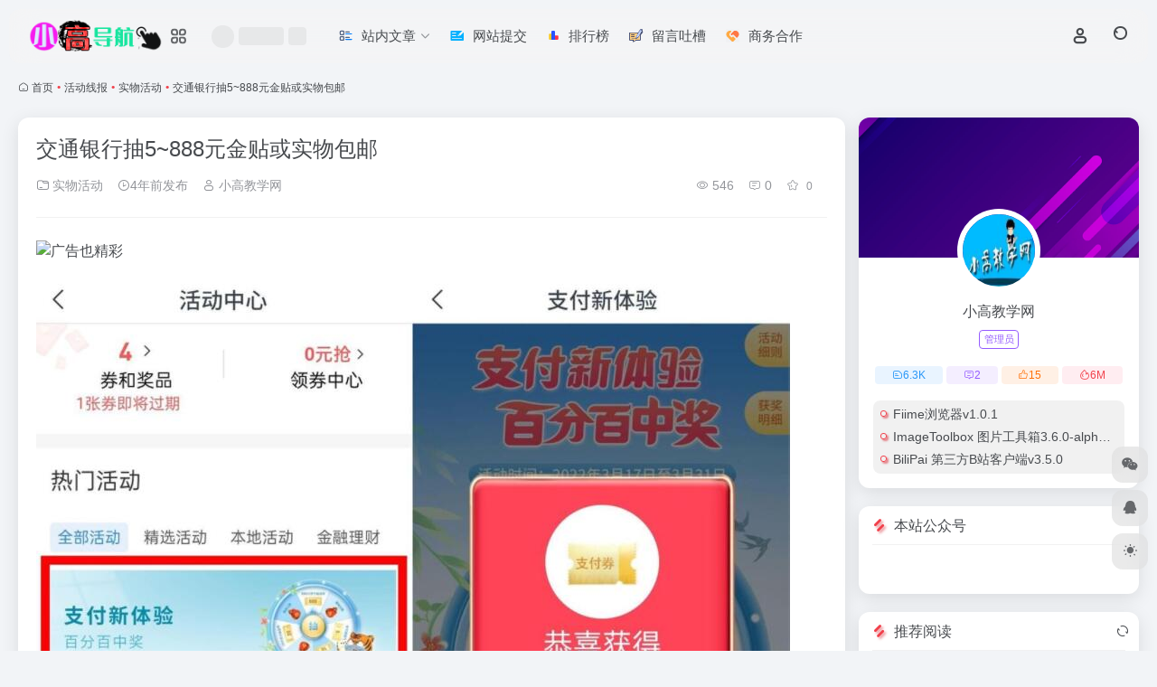

--- FILE ---
content_type: text/html; charset=UTF-8
request_url: https://www.dhw22.com/4447.html
body_size: 13977
content:
<!DOCTYPE html>
<html lang="zh-Hans" class="">
<head> 
<meta charset="UTF-8">
<meta name="renderer" content="webkit">
<meta name="force-rendering" content="webkit">
<meta http-equiv="X-UA-Compatible" content="IE=edge, chrome=1">
<meta name="viewport" content="width=device-width, initial-scale=1.0, user-scalable=0, minimum-scale=1.0, maximum-scale=0.0, viewport-fit=cover">
<title>交通银行抽5~888元金贴或实物包邮 - 小高导航网</title>
<meta name="theme-color" content="#f9f9f9" />
<meta name="keywords" content="交通银行,元金贴,包邮,实物,实物活动,小高导航网" />
<meta name="description" content="1、微信APP-我的-服务-钱包-零钱通-&gt;使用交行卡转入0.01元-&gt;交通银行APP 2、首页-&gt;活动中心-&gt;支付新体验-&gt;直接抽奖-&gt;抽到实物直接填写地址 3、抽到金贴后使用交通银行APP-&gt;扫自己的微信收款码-&gt;支付10元会显示立减-&gt;秒到" />
<meta property="og:type" content="article">
<meta property="og:url" content="https://www.dhw22.com/4447.html"/> 
<meta property="og:title" content="交通银行抽5~888元金贴或实物包邮 - 小高导航网">
<meta property="og:description" content="1、微信APP-我的-服务-钱包-零钱通-&gt;使用交行卡转入0.01元-&gt;交通银行APP 2、首页-&gt;活动中心-&gt;支付新体验-&gt;直接抽奖-&gt;抽到实物直接填写地址 3、抽到金贴后使用交通银行APP-&gt;扫自己的微信收款码-&gt;支付10元会显示立减-&gt;秒到">
<meta property="og:image" content="https://img.xx8g.com/uploadfile/20220327131221.jpg">
<meta property="og:site_name" content="小高导航网">
<link rel="shortcut icon" href="https://www.dhw22.com/wp-content/uploads/2022/01/Favicon.png">
<link rel="apple-touch-icon" href="https://www.dhw22.com/wp-content/uploads/2022/01/Favicon.png">
<!--[if IE]><script src="https://www.dhw22.com/wp-content/themes/onenav/assets/js/html5.min.js"></script><![endif]-->
<link rel='stylesheet' id='wbs-style-dlipp-css'  href='https://www.dhw22.com/wp-content/plugins/download-info-page/assets/wbp_dlipp.css?v=1.3.8' type='text/css' media='all' /><meta name='robots' content='max-image-preview:large' />
	<style>img:is([sizes="auto" i], [sizes^="auto," i]) { contain-intrinsic-size: 3000px 1500px }</style>
	<style id='classic-theme-styles-inline-css' type='text/css'>
/*! This file is auto-generated */
.wp-block-button__link{color:#fff;background-color:#32373c;border-radius:9999px;box-shadow:none;text-decoration:none;padding:calc(.667em + 2px) calc(1.333em + 2px);font-size:1.125em}.wp-block-file__button{background:#32373c;color:#fff;text-decoration:none}
</style>
<link rel='stylesheet' id='bootstrap-css' href='https://www.dhw22.com/wp-content/themes/onenav/assets/css/bootstrap.min.css?ver=5.56' type='text/css' media='all' />
<link rel='stylesheet' id='swiper-css' href='https://www.dhw22.com/wp-content/themes/onenav/assets/css/swiper-bundle.min.css?ver=5.56' type='text/css' media='all' />
<link rel='stylesheet' id='lightbox-css' href='https://www.dhw22.com/wp-content/themes/onenav/assets/css/jquery.fancybox.min.css?ver=5.56' type='text/css' media='all' />
<link rel='stylesheet' id='iconfont-css' href='https://www.dhw22.com/wp-content/themes/onenav/assets/css/iconfont.css?ver=5.56' type='text/css' media='all' />
<link rel='stylesheet' id='iconfont-io-0-css' href='//at.alicdn.com/t/c/font_3075877_s31b10imag.css' type='text/css' media='all' />
<link rel='stylesheet' id='main-css' href='https://www.dhw22.com/wp-content/themes/onenav/assets/css/main.min.css?ver=5.56' type='text/css' media='all' />
<link rel='stylesheet' id='wbui-css-css' href='https://www.dhw22.com/wp-content/plugins/download-info-page/assets/wbui/assets/wbui.css?ver=1.3.8' type='text/css' media='all' />
<script type="text/javascript" src="https://www.dhw22.com/wp-content/themes/onenav/assets/js/jquery.min.js?ver=5.56" id="jquery-js"></script>
<link rel="canonical" href="https://www.dhw22.com/4447.html" />
<style>:root{--main-aside-basis-width:220px;--home-max-width:1600px;--main-radius:12px;--main-max-width:1260px;}</style><script>
(function(){
var el = document.createElement("script");
el.src = "https://lf1-cdn-tos.bytegoofy.com/goofy/ttzz/push.js?7504441f3355dc820420630ebe0fd70fc2c02306489c79ea135cbc77b808152d3d72cd14f8a76432df3935ab77ec54f830517b3cb210f7fd334f50ccb772134a";
el.id = "ttzz";
var s = document.getElementsByTagName("script")[0];
s.parentNode.insertBefore(el, s);
})(window)
</script>
<script>
(function(){
var src = "https://s.ssl.qhres2.com/ssl/ab77b6ea7f3fbf79.js";
document.write('<script src="' + src + '" id="sozz"><\/script>');
})();
</script><script>(function(a,b){a.ioLetterAvatar=function(d,l,j){d=d||"";l=l||60;var h="#1abc9c #2ecc71 #3498db #9b59b6 #3fe95e #16a085 #27ae60 #2980b9 #8e44ad #fc3e50 #f1c40f #e67e22 #e74c3c #00bcd4 #95aa36 #f39c12 #d35400 #c0392b #b2df1e #7ffc8d".split(" "),f,c,k,g,e,i,t,m;f=String(d).toUpperCase();f=f?f.charAt(0):"?";if(a.devicePixelRatio){l=(l*a.devicePixelRatio)}c=parseInt((((f=="?"?72:f.charCodeAt(0))-64)*12345).toString().slice(0,5));k=c%(h.length-1);t=(c+1)%(h.length-1);m=(c-1)%(h.length-1);g=b.createElement("canvas");g.width=l;g.height=l;e=g.getContext("2d");e.fillStyle=j?j:h[k];e.fillRect(0,0,g.width,g.height); e.arc((c*180)%l,(c*150)%l, (c/120)%l ,0 ,360 );e.fillStyle=h[t];e.globalAlpha = .6;e.fill();e.save();e.beginPath();e.fillStyle=h[m];e.globalAlpha = .4;e.arc((c*20)%l,(c*50)%l, ((99999-c)/80)%l,0 ,360 );e.fill();e.font=Math.round(g.width/2)+"px 'Microsoft Yahei'";e.textAlign="center";e.fillStyle="#fff";e.globalAlpha = 1;e.fillText(f,l/2,l/1.5);i=g.toDataURL();g=null;return i}})(window,document);</script></head> 
<body class="post-template-default single single-post postid-4447 single-format-standard container-body sidebar_right post">
<header class="main-header header-fixed"><div class="header-nav blur-bg"><nav class="switch-container container-header nav-top header-center d-flex align-items-center h-100 container"><div class="navbar-logo d-flex mr-4"><a href="https://www.dhw22.com" class="logo-expanded"><img src="https://www.dhw22.com/wp-content/uploads/2021/12/ywdh-logo-1.png" height="36" switch-src="https://www.dhw22.com/wp-content/uploads/2021/12/ywdh-logo-1.png" is-dark="false" alt="小高导航网"></a><div class="more-menu-logo"><div class="more-menu-list"><i></i><i></i><i></i><i></i></div><div class="sub-menu"><a class="menu-item" href="https://www.dhw22.com/blog" target="_blank"><span class="tips-box tips-icon vc-j-blue"><i class="iconfont icon-publish"></i></span><span class="line1 text-center w-100">博客</span></a></div></div></div><div class="header-weather d-none d-md-block mr-4"><div id="io_weather_widget" class="io-weather-widget" data-locale="zh-chs"><div class="header-weather-p"><span></span><span></span><span></span></div></div></div><div class="navbar-header-menu"><ul class="nav navbar-header d-none d-md-flex mr-3"><li id="menu-item-41" class="menu-item menu-item-type-post_type menu-item-object-page menu-item-has-children menu-item-41"><a href="https://www.dhw22.com/blog"><i class="io io-wenzhangliebiao icon-fw icon-lg mr-2"></i><span>站内文章</span><i class="iconfont icon-arrow-b"></i></a>
<ul class="sub-menu">
	<li id="menu-item-3155" class="menu-item menu-item-type-taxonomy menu-item-object-category menu-item-has-children menu-item-3155"><a href="https://www.dhw22.com/zdyk"><span>值得一看</span><i class="iconfont icon-arrow-b"></i></a>
	<ul class="sub-menu">
		<li id="menu-item-3156" class="menu-item menu-item-type-taxonomy menu-item-object-category menu-item-3156"><a href="https://www.dhw22.com/zdyk/fenx">其他分享</a></li>
		<li id="menu-item-3157" class="menu-item menu-item-type-taxonomy menu-item-object-category menu-item-3157"><a href="https://www.dhw22.com/zdyk/prjc">剪辑资源</a></li>
		<li id="menu-item-3158" class="menu-item menu-item-type-taxonomy menu-item-object-category menu-item-3158"><a href="https://www.dhw22.com/zdyk/bizhi">壁纸资源</a></li>
		<li id="menu-item-3159" class="menu-item menu-item-type-taxonomy menu-item-object-category menu-item-3159"><a href="https://www.dhw22.com/zdyk/lzi">找点乐子</a></li>
		<li id="menu-item-3160" class="menu-item menu-item-type-taxonomy menu-item-object-category menu-item-3160"><a href="https://www.dhw22.com/zdyk/rmzx">热门资讯</a></li>
		<li id="menu-item-3161" class="menu-item menu-item-type-taxonomy menu-item-object-category menu-item-3161"><a href="https://www.dhw22.com/zdyk/cj">脚本插件</a></li>
		<li id="menu-item-3162" class="menu-item menu-item-type-taxonomy menu-item-object-category menu-item-3162"><a href="https://www.dhw22.com/zdyk/sjzy">设计资源</a></li>
		<li id="menu-item-3163" class="menu-item menu-item-type-taxonomy menu-item-object-category menu-item-3163"><a href="https://www.dhw22.com/zdyk/yyfx">音乐分享</a></li>
	</ul>
</li>
	<li id="menu-item-3164" class="menu-item menu-item-type-taxonomy menu-item-object-category menu-item-has-children menu-item-3164"><a href="https://www.dhw22.com/sygj"><span>实用工具</span><i class="iconfont icon-arrow-b"></i></a>
	<ul class="sub-menu">
		<li id="menu-item-3165" class="menu-item menu-item-type-taxonomy menu-item-object-category menu-item-3165"><a href="https://www.dhw22.com/sygj/ios">IOS</a></li>
		<li id="menu-item-3166" class="menu-item menu-item-type-taxonomy menu-item-object-category menu-item-3166"><a href="https://www.dhw22.com/sygj/scxz">上传下载</a></li>
		<li id="menu-item-3167" class="menu-item menu-item-type-taxonomy menu-item-object-category menu-item-3167"><a href="https://www.dhw22.com/sygj/xyyy">休闲娱乐</a></li>
		<li id="menu-item-3168" class="menu-item menu-item-type-taxonomy menu-item-object-category menu-item-3168"><a href="https://www.dhw22.com/sygj/qtrja">其它软件</a></li>
		<li id="menu-item-3169" class="menu-item menu-item-type-taxonomy menu-item-object-category menu-item-3169"><a href="https://www.dhw22.com/sygj/bgxx">办公学习</a></li>
		<li id="menu-item-3170" class="menu-item menu-item-type-taxonomy menu-item-object-category menu-item-3170"><a href="https://www.dhw22.com/sygj/sjrj">安卓软件</a></li>
		<li id="menu-item-3171" class="menu-item menu-item-type-taxonomy menu-item-object-category menu-item-3171"><a href="https://www.dhw22.com/sygj/qqwx">扣扣威信</a></li>
		<li id="menu-item-3172" class="menu-item menu-item-type-taxonomy menu-item-object-category menu-item-3172"><a href="https://www.dhw22.com/sygj/yxgj">游戏工具</a></li>
		<li id="menu-item-3173" class="menu-item menu-item-type-taxonomy menu-item-object-category menu-item-3173"><a href="https://www.dhw22.com/sygj/xtxz">系统相关</a></li>
		<li id="menu-item-3174" class="menu-item menu-item-type-taxonomy menu-item-object-category menu-item-3174"><a href="https://www.dhw22.com/sygj/rj">绿色软件</a></li>
	</ul>
</li>
	<li id="menu-item-3175" class="menu-item menu-item-type-taxonomy menu-item-object-category menu-item-has-children menu-item-3175"><a href="https://www.dhw22.com/xiaogao"><span>技术教程</span><i class="iconfont icon-arrow-b"></i></a>
	<ul class="sub-menu">
		<li id="menu-item-3176" class="menu-item menu-item-type-taxonomy menu-item-object-category menu-item-3176"><a href="https://www.dhw22.com/xiaogao/ymkj">域名空间</a></li>
		<li id="menu-item-3177" class="menu-item menu-item-type-taxonomy menu-item-object-category menu-item-3177"><a href="https://www.dhw22.com/xiaogao/jiqiao">技巧分享</a></li>
		<li id="menu-item-3178" class="menu-item menu-item-type-taxonomy menu-item-object-category menu-item-3178"><a href="https://www.dhw22.com/xiaogao/xsjz">新手建站</a></li>
		<li id="menu-item-3179" class="menu-item menu-item-type-taxonomy menu-item-object-category menu-item-3179"><a href="https://www.dhw22.com/xiaogao/yxjq">游戏技巧</a></li>
	</ul>
</li>
	<li id="menu-item-3181" class="menu-item menu-item-type-taxonomy menu-item-object-category current-post-ancestor menu-item-has-children menu-item-3181"><a href="https://www.dhw22.com/hdxb"><span>活动线报</span><i class="iconfont icon-arrow-b"></i></a>
	<ul class="sub-menu">
		<li id="menu-item-3182" class="menu-item menu-item-type-taxonomy menu-item-object-category menu-item-3182"><a href="https://www.dhw22.com/hdxb/hyyd">会员活动</a></li>
		<li id="menu-item-3183" class="menu-item menu-item-type-taxonomy menu-item-object-category menu-item-3183"><a href="https://www.dhw22.com/hdxb/qthg">其他活动</a></li>
		<li id="menu-item-3184" class="menu-item menu-item-type-taxonomy menu-item-object-category current-post-ancestor current-menu-parent current-post-parent menu-item-3184"><a href="https://www.dhw22.com/hdxb/shwh">实物活动</a></li>
		<li id="menu-item-3185" class="menu-item menu-item-type-taxonomy menu-item-object-category menu-item-3185"><a href="https://www.dhw22.com/hdxb/yxhd">游戏活动</a></li>
		<li id="menu-item-3186" class="menu-item menu-item-type-taxonomy menu-item-object-category menu-item-3186"><a href="https://www.dhw22.com/hdxb/hbhd">红包活动</a></li>
		<li id="menu-item-3187" class="menu-item menu-item-type-taxonomy menu-item-object-category menu-item-3187"><a href="https://www.dhw22.com/hdxb/hfll">话费流量</a></li>
	</ul>
</li>
	<li id="menu-item-3188" class="menu-item menu-item-type-taxonomy menu-item-object-category menu-item-has-children menu-item-3188"><a href="https://www.dhw22.com/ymfx"><span>源码分享</span><i class="iconfont icon-arrow-b"></i></a>
	<ul class="sub-menu">
		<li id="menu-item-3189" class="menu-item menu-item-type-taxonomy menu-item-object-category menu-item-3189"><a href="https://www.dhw22.com/ymfx/psd">其他PS源码</a></li>
		<li id="menu-item-3190" class="menu-item menu-item-type-taxonomy menu-item-object-category menu-item-3190"><a href="https://www.dhw22.com/ymfx/qtyma">其他源码</a></li>
		<li id="menu-item-3191" class="menu-item menu-item-type-taxonomy menu-item-object-category menu-item-3191"><a href="https://www.dhw22.com/ymfx/txpsd">头像源码</a></li>
		<li id="menu-item-3192" class="menu-item menu-item-type-taxonomy menu-item-object-category menu-item-3192"><a href="https://www.dhw22.com/ymfx/xcxym">小程序源码</a></li>
		<li id="menu-item-3193" class="menu-item menu-item-type-taxonomy menu-item-object-category menu-item-3193"><a href="https://www.dhw22.com/ymfx/mob">模板插件</a></li>
		<li id="menu-item-3194" class="menu-item menu-item-type-taxonomy menu-item-object-category menu-item-3194"><a href="https://www.dhw22.com/ymfx/wzym">网站源码</a></li>
		<li id="menu-item-3592" class="menu-item menu-item-type-taxonomy menu-item-object-category menu-item-3592"><a href="https://www.dhw22.com/ymfx/jsdm">JS代码</a></li>
		<li id="menu-item-3697" class="menu-item menu-item-type-taxonomy menu-item-object-category menu-item-3697"><a href="https://www.dhw22.com/ymfx/qqbq">QQ表情包</a></li>
		<li id="menu-item-3716" class="menu-item menu-item-type-taxonomy menu-item-object-category menu-item-3716"><a href="https://www.dhw22.com/ymfx/hshy">会声会影模板</a></li>
	</ul>
</li>
	<li id="menu-item-3180" class="menu-item menu-item-type-taxonomy menu-item-object-category menu-item-3180"><a href="https://www.dhw22.com/12580sky">小高教学网</a></li>
	<li id="menu-item-847" class="menu-item menu-item-type-post_type menu-item-object-bulletin menu-item-847"><a href="https://www.dhw22.com/bulletin/68.html">关于本站</a></li>
	<li id="menu-item-842" class="menu-item menu-item-type-post_type menu-item-object-bulletin menu-item-842"><a href="https://www.dhw22.com/bulletin/382.html">使用说明</a></li>
</ul>
</li>
<li id="menu-item-20" class="menu-item menu-item-type-post_type menu-item-object-page menu-item-20"><a href="https://www.dhw22.com/tijiao"><i class="io io-shenqing icon-fw icon-lg mr-2"></i><span>网站提交</span></a></li>
<li id="menu-item-19" class="menu-item menu-item-type-post_type menu-item-object-page menu-item-19"><a href="https://www.dhw22.com/rank-html"><i class="io io-paihangbang icon-fw icon-lg mr-2"></i><span>排行榜</span></a></li>
<li id="menu-item-843" class="menu-item menu-item-type-post_type menu-item-object-page menu-item-843"><a href="https://www.dhw22.com/liuyanban"><i class="io io-liuyanmoban icon-fw icon-lg mr-2"></i><span>留言吐槽</span></a></li>
<li id="menu-item-13830" class="menu-item menu-item-type-post_type menu-item-object-bulletin menu-item-13830"><a href="https://www.dhw22.com/bulletin/723.html"><i class="io io-hezuo icon-fw icon-lg mr-2"></i><span>商务合作</span></a></li>
<li class="menu-item io-menu-fold hide"><a href="javascript:void(0);"><i class="iconfont icon-dian"></i></a><ul class="sub-menu"></ul></li></ul></div><div class="flex-fill"></div><ul class="nav header-tools position-relative"><li class="nav-item mr-2 d-none d-xxl-block"><div class="text-sm line1"><script src="//v1.hitokoto.cn/?encode=js&select=%23hitokoto" defer></script>
<span id="hitokoto"></span></div></li><li class="header-icon-btn nav-login d-none d-md-block"><a href="https://www.dhw22.com/login/?redirect_to=https://www.dhw22.com/4447.html"><i class="iconfont icon-user icon-lg"></i></a><ul class="sub-menu mt-5"><div class="menu-user-box "><div class="nav-user-box br-lg mt-n5 fx-bg fx-shadow px-3 py-2" js-href="https://www.dhw22.com/login/?redirect_to=https://www.dhw22.com/4447.html"><div class="user-info d-flex align-items-center position-relative"><div class="avatar-img"><img src="https://www.dhw22.com/wp-content/themes/onenav/assets/images/gravatar.jpg" class="avatar avatar-96 photo" height="96" width="96"></div><div class="user-right flex-fill overflow-hidden ml-2"><b>未登录</b><div class="text-xs line1">登录后即可体验更多功能</div></div></div></div><div class="text-center user-btn"><div class="d-flex justify-content-around mt-2"><button js-href="https://www.dhw22.com/login/?redirect_to=https://www.dhw22.com/4447.html" class="btn menu-user-btn text-xs flex-fill  vc-l-blue" target="_blank" rel="nofollow"><i class="iconfont icon-user"></i><span class="white-nowrap">登录</span></button><button js-href="https://www.dhw22.com/login/?action=register" class="btn menu-user-btn text-xs flex-fill  vc-l-green" target="_blank" rel="nofollow"><i class="iconfont icon-register"></i><span class="white-nowrap">注册</span></button><button js-href="https://www.dhw22.com/login/?action=lostpassword&#038;redirect_to=https://www.dhw22.com/wp-login.php?action=lostpassword&#038;redirect_to=https%3A%2F%2Fwww.dhw22.com%2F4447.html" class="btn menu-user-btn text-xs flex-fill  vc-l-yellow" target="_blank" rel="nofollow"><i class="iconfont icon-password"></i><span class="white-nowrap">找回密码</span></button></div></div></div></ul></li><li class="header-icon-btn nav-search"><a href="javascript:" class="search-ico-btn nav-search-icon" data-toggle-div data-target="#search-modal" data-z-index="101"><i class="search-bar"></i></a></li></ul><div class="d-block d-md-none menu-btn" data-toggle-div data-target=".mobile-nav" data-class="is-mobile" aria-expanded="false"><span class="menu-bar"></span><span class="menu-bar"></span><span class="menu-bar"></span></div></nav></div></header><div class="mobile-header"><nav class="mobile-nav"><ul class="menu-nav mb-4"></ul><div class="menu-user-box mb-4"><div class="nav-user-box br-lg mt-n5 fx-bg fx-shadow px-3 py-2" js-href="https://www.dhw22.com/login/?redirect_to=https://www.dhw22.com/4447.html"><div class="user-info d-flex align-items-center position-relative"><div class="avatar-img"><img src="https://www.dhw22.com/wp-content/themes/onenav/assets/images/gravatar.jpg" class="avatar avatar-96 photo" height="96" width="96"></div><div class="user-right flex-fill overflow-hidden ml-2"><b>未登录</b><div class="text-xs line1">登录后即可体验更多功能</div></div></div></div><div class="text-center user-btn"><div class="d-flex justify-content-around mt-2"><button js-href="https://www.dhw22.com/login/?redirect_to=https://www.dhw22.com/4447.html" class="btn menu-user-btn text-xs flex-fill  vc-l-blue" target="_blank" rel="nofollow"><i class="iconfont icon-user"></i><span class="white-nowrap">登录</span></button><button js-href="https://www.dhw22.com/login/?action=register" class="btn menu-user-btn text-xs flex-fill  vc-l-green" target="_blank" rel="nofollow"><i class="iconfont icon-register"></i><span class="white-nowrap">注册</span></button><button js-href="https://www.dhw22.com/login/?action=lostpassword&#038;redirect_to=https://www.dhw22.com/wp-login.php?action=lostpassword&#038;redirect_to=https%3A%2F%2Fwww.dhw22.com%2F4447.html" class="btn menu-user-btn text-xs flex-fill  vc-l-yellow" target="_blank" rel="nofollow"><i class="iconfont icon-password"></i><span class="white-nowrap">找回密码</span></button></div></div></div></nav></div><main role="main" class="container my-2">
    <nav class="text-xs mb-3 mb-md-4" aria-label="breadcrumb"><i class="iconfont icon-home"></i> <a class="crumbs" href="https://www.dhw22.com/">首页</a><i class="text-color vc-theme px-1">•</i><a href="https://www.dhw22.com/hdxb">活动线报</a><i class="text-color vc-theme px-1">•</i><a href="https://www.dhw22.com/hdxb/shwh">实物活动</a><i class="text-color vc-theme px-1">•</i><span aria-current="page">交通银行抽5~888元金贴或实物包邮</span></nav>    <div class="content">
        <div class="content-wrap">
            <div class="content-layout">
                <div class="panel card">
        <div class="card-body">
        <div class="panel-header mb-4"><h1 class="h3 mb-3">交通银行抽5~888元金贴或实物包邮</h1><div class="d-flex flex-fill text-muted text-sm pb-4 border-bottom border-color"><span class="mr-3 d-none d-sm-block"><a href="https://www.dhw22.com/hdxb/shwh"><i class="iconfont icon-folder2"></i> 实物活动</a></span><span class="mr-3"><i class="iconfont icon-time-o"></i><span title="2022年3月27日 pm1:13发布">4年前发布</span></span><span class="mr-3 d-none d-md-block"><a href="https://www.dhw22.com/author/1" title="小高教学网"><i class="iconfont icon-user"></i> 小高教学网</a></span><div class="flex-fill"></div><span class="views mr-3"><i class="iconfont icon-chakan-line"></i> 546</span><span class="mr-3"><a class="smooth" href="#comments"> <i class="iconfont icon-comment"></i> 0</a></span>
        <a href="javascript:;" data-type="favorite" data-post_type="post" data-post_id="4447" data-ticket="32ff5c89ae" class="io-posts-like mr-3" data-toggle="tooltip" title="收藏"><i class="iconfont icon-collection-line mr-1" data-class="icon-collection icon-collection-line"></i>
            <small class="star-count text-xs">0</small>
        </a></div></div>        <div class="apd my-3 "><div class="apd-body"><a href="/16265.html" target="_blank"><img src="https://img.fy6b.com/2024/12/11/bd01834b5e33f.png" alt="广告也精彩" /></a></div></div>        <div class="panel-body single mt-2"> 
            <a href="https://img.xx8g.com/uploadfile/20220327131221.jpg" data-fancybox="images" data-caption="交通银行抽5~888元金贴或实物包邮" target="_blank" rel="noopener" rel="nofollow noopener" ><img decoding="async" data-src="https://img.xx8g.com/uploadfile/20220327131221.jpg" src="https://www.dhw22.com/wp-content/themes/onenav/assets/images/t.png"    / alt="交通银行抽5~888元金贴或实物包邮" title="交通银行抽5~888元金贴或实物包邮插图" /></a>
<p>
	1、微信APP-我的-服务-钱包-零钱通-&gt;使用交行卡转入0.01元-&gt;<a class="external" href="https://www.dhw22.com/tag/3733" title="查看与 交通银行 相关的文章" target="_blank">交通银行</a>APP
</p>
<p>
	2、首页-&gt;活动中心-&gt;支付新体验-&gt;直接抽奖-&gt;抽到<a class="external" href="https://www.dhw22.com/tag/969" title="查看与 实物 相关的文章" target="_blank">实物</a>直接填写地址
</p>
<p>
	3、抽到金贴后使用交通银行APP-&gt;扫自己的微信收款码-&gt;支付10元会显示立减-&gt;秒到微信余额</p>
        </div>
        <div class="post-tags my-3"><i class="iconfont icon-tags mr-2"></i><a href="https://www.dhw22.com/hdxb/shwh" class="vc-l-blue btn btn-sm text-height-xs m-1 rounded-pill text-xs" rel="tag" title="查看更多"><i class="iconfont icon-folder mr-1"></i>实物活动</a><a href="https://www.dhw22.com/tag/3733" class="vc-l-violet btn btn-sm text-height-xs m-1 rounded-pill text-xs" rel="tag" title="查看更多"># 交通银行</a><a href="https://www.dhw22.com/tag/3628" class="vc-l-theme btn btn-sm text-height-xs m-1 rounded-pill text-xs" rel="tag" title="查看更多"># 元金贴</a><a href="https://www.dhw22.com/tag/2487" class="vc-l-cyan btn btn-sm text-height-xs m-1 rounded-pill text-xs" rel="tag" title="查看更多"># 包邮</a><a href="https://www.dhw22.com/tag/969" class="vc-l-violet btn btn-sm text-height-xs m-1 rounded-pill text-xs" rel="tag" title="查看更多"># 实物</a></div><div class="text-xs text-muted"><div><span>©</span> 版权声明</div><div class="posts-copyright">文章版权归作者所有，未经允许请勿转载。</div></div> 
                </div>
    </div>
        <div class="near-navigation mt-4 py-2">
                        <div class="nav previous border-right border-color">
            <a class="near-permalink" href="https://www.dhw22.com/4429.html">
            <span class="text-muted">上一篇</span>
            <h4 class="near-title">京东健康1分钱撸50个口罩包邮</h4>
            </a>
        </div>
                        <div class="nav next border-left border-color">
            <a class="near-permalink" href="https://www.dhw22.com/4487.html">
            <span class="text-muted">下一篇</span>
            <h4 class="near-title">支付宝部分人0元撸13支笔</h4>
        </a>
        </div>
            </div>
    <h4 class="text-gray text-lg my-4"><i class="site-tag iconfont icon-book icon-lg mr-1" ></i>相关文章</h4><div class="posts-row"><article class="posts-item post-item d-flex style-post-card post-9968 col-2a col-md-4a"> 
        <div class="item-header">
            <div class="item-media">  
                <a class="item-image" href="https://www.dhw22.com/9968.html" target="_blank">
                <img class="fill-cover lazy unfancybox" src="https://www.dhw22.com/wp-content/themes/onenav/assets/images/t1.svg" data-src="https://img.xx8g.com/uploadfile/20221029155458.jpg"  height="auto" width="auto"  alt="腾讯地图领1元喝coco奶茶券">
                </a> 
            </div>
        </div>
        <div class="item-body d-flex flex-column flex-fill"> 
            <h3 class="item-title line2"> 
                <a href="https://www.dhw22.com/9968.html" title="腾讯地图领1元喝coco奶茶券"target="_blank">腾讯地图领1元喝coco奶茶券</a>
            </h3>
            <div class="mt-auto">
            
            <div class="item-tags overflow-x-auto no-scrollbar"><a href="https://www.dhw22.com/hdxb/shwh" class="badge vc-l-theme text-ss mr-1" rel="tag" title="查看更多文章"><i class="iconfont icon-folder mr-1"></i>实物活动</a><a href="https://www.dhw22.com/tag/3386" class="badge  text-ss mr-1" rel="tag" title="查看更多文章"># c</a><a href="https://www.dhw22.com/tag/5514" class="badge  text-ss mr-1" rel="tag" title="查看更多文章"># coco</a><a href="https://www.dhw22.com/tag/2082" class="badge  text-ss mr-1" rel="tag" title="查看更多文章"># 地图</a></div>
            <div class="item-meta d-flex align-items-center flex-fill text-muted text-xs"><div class="meta-left"><a href="https://www.dhw22.com/author/1" class="avatar-sm mr-1" target="_blank"><img alt='' src='//www.dhw22.com/wp-content/uploads/avatars/1.jpg?_=1641313594' class=' avatar avatar-20 photo' height='20' width='20' /></a><span title="2022-10-29 15:55:50" class="meta-time">3年前</span></div><div class="ml-auto meta-right"><span class="meta-comm d-none d-md-inline-block" data-toggle="tooltip" title="去评论" js-href="#comments"><i class="iconfont icon-comment"></i>0</span><span class="meta-view"><i class="iconfont icon-chakan-line"></i>431</span><span class="meta-like d-none d-md-inline-block"><i class="iconfont icon-like-line"></i>0</span></div></div>
            </div>
        </div>
    </article><article class="posts-item post-item d-flex style-post-card post-9205 col-2a col-md-4a"> 
        <div class="item-header">
            <div class="item-media">  
                <a class="item-image" href="https://www.dhw22.com/9205.html" target="_blank">
                <img class="fill-cover lazy unfancybox" src="https://www.dhw22.com/wp-content/themes/onenav/assets/images/t1.svg" data-src="https://img.xx8g.com/uploadfile/20220928131625.jpg"  height="auto" width="auto"  alt="抖音部分人1元撸6包抽纸包邮">
                </a> 
            </div>
        </div>
        <div class="item-body d-flex flex-column flex-fill"> 
            <h3 class="item-title line2"> 
                <a href="https://www.dhw22.com/9205.html" title="抖音部分人1元撸6包抽纸包邮"target="_blank">抖音部分人1元撸6包抽纸包邮</a>
            </h3>
            <div class="mt-auto">
            
            <div class="item-tags overflow-x-auto no-scrollbar"><a href="https://www.dhw22.com/hdxb/shwh" class="badge vc-l-theme text-ss mr-1" rel="tag" title="查看更多文章"><i class="iconfont icon-folder mr-1"></i>实物活动</a><a href="https://www.dhw22.com/tag/1140" class="badge  text-ss mr-1" rel="tag" title="查看更多文章"># app</a><a href="https://www.dhw22.com/tag/2489" class="badge  text-ss mr-1" rel="tag" title="查看更多文章"># ar</a><a href="https://www.dhw22.com/tag/3386" class="badge  text-ss mr-1" rel="tag" title="查看更多文章"># c</a></div>
            <div class="item-meta d-flex align-items-center flex-fill text-muted text-xs"><div class="meta-left"><a href="https://www.dhw22.com/author/1" class="avatar-sm mr-1" target="_blank"><img alt='' src='//www.dhw22.com/wp-content/uploads/avatars/1.jpg?_=1641313594' class=' avatar avatar-20 photo' height='20' width='20' /></a><span title="2022-09-28 13:17:18" class="meta-time">3年前</span></div><div class="ml-auto meta-right"><span class="meta-comm d-none d-md-inline-block" data-toggle="tooltip" title="去评论" js-href="#comments"><i class="iconfont icon-comment"></i>0</span><span class="meta-view"><i class="iconfont icon-chakan-line"></i>476</span><span class="meta-like d-none d-md-inline-block"><i class="iconfont icon-like-line"></i>0</span></div></div>
            </div>
        </div>
    </article><article class="posts-item post-item d-flex style-post-card post-2765 col-2a col-md-4a"> 
        <div class="item-header">
            <div class="item-media">  
                <a class="item-image" href="https://www.dhw22.com/2765.html" target="_blank">
                <img class="fill-cover lazy unfancybox" src="https://www.dhw22.com/wp-content/themes/onenav/assets/images/t1.svg" data-src="https://img.xx8g.com/uploadfile/20220224161546.jpg"  height="auto" width="auto"  alt="茶理宜世免费0撸喝一杯奶茶">
                </a> 
            </div>
        </div>
        <div class="item-body d-flex flex-column flex-fill"> 
            <h3 class="item-title line2"> 
                <a href="https://www.dhw22.com/2765.html" title="茶理宜世免费0撸喝一杯奶茶"target="_blank">茶理宜世免费0撸喝一杯奶茶</a>
            </h3>
            <div class="mt-auto">
            
            <div class="item-tags overflow-x-auto no-scrollbar"><a href="https://www.dhw22.com/hdxb/shwh" class="badge vc-l-theme text-ss mr-1" rel="tag" title="查看更多文章"><i class="iconfont icon-folder mr-1"></i>实物活动</a><a href="https://www.dhw22.com/tag/1151" class="badge  text-ss mr-1" rel="tag" title="查看更多文章"># 免费</a><a href="https://www.dhw22.com/tag/2792" class="badge  text-ss mr-1" rel="tag" title="查看更多文章"># 喝一杯</a><a href="https://www.dhw22.com/tag/2791" class="badge  text-ss mr-1" rel="tag" title="查看更多文章"># 奶茶</a></div>
            <div class="item-meta d-flex align-items-center flex-fill text-muted text-xs"><div class="meta-left"><a href="https://www.dhw22.com/author/1" class="avatar-sm mr-1" target="_blank"><img alt='' src='//www.dhw22.com/wp-content/uploads/avatars/1.jpg?_=1641313594' class=' avatar avatar-20 photo' height='20' width='20' /></a><span title="2022-02-25 15:39:54" class="meta-time">4年前</span></div><div class="ml-auto meta-right"><span class="meta-comm d-none d-md-inline-block" data-toggle="tooltip" title="去评论" js-href="#comments"><i class="iconfont icon-comment"></i>0</span><span class="meta-view"><i class="iconfont icon-chakan-line"></i>613</span><span class="meta-like d-none d-md-inline-block"><i class="iconfont icon-like-line"></i>0</span></div></div>
            </div>
        </div>
    </article><article class="posts-item post-item d-flex style-post-card post-13428 col-2a col-md-4a"> 
        <div class="item-header">
            <div class="item-media">  
                <a class="item-image" href="https://www.dhw22.com/13428.html" target="_blank">
                <img class="fill-cover lazy unfancybox" src="https://www.dhw22.com/wp-content/themes/onenav/assets/images/t1.svg" data-src="https://img.xx8g.com/uploadfile/2023089191430.jpg"  height="auto" width="auto"  alt="支付宝0~2元撸心相印抽纸4包">
                </a> 
            </div>
        </div>
        <div class="item-body d-flex flex-column flex-fill"> 
            <h3 class="item-title line2"> 
                <a href="https://www.dhw22.com/13428.html" title="支付宝0~2元撸心相印抽纸4包"target="_blank">支付宝0~2元撸心相印抽纸4包</a>
            </h3>
            <div class="mt-auto">
            
            <div class="item-tags overflow-x-auto no-scrollbar"><a href="https://www.dhw22.com/hdxb/shwh" class="badge vc-l-theme text-ss mr-1" rel="tag" title="查看更多文章"><i class="iconfont icon-folder mr-1"></i>实物活动</a><a href="https://www.dhw22.com/tag/5104" class="badge  text-ss mr-1" rel="tag" title="查看更多文章"># 抽纸</a><a href="https://www.dhw22.com/tag/116" class="badge  text-ss mr-1" rel="tag" title="查看更多文章"># 支付宝</a><a href="https://www.dhw22.com/tag/6669" class="badge  text-ss mr-1" rel="tag" title="查看更多文章"># 相印</a></div>
            <div class="item-meta d-flex align-items-center flex-fill text-muted text-xs"><div class="meta-left"><a href="https://www.dhw22.com/author/1" class="avatar-sm mr-1" target="_blank"><img alt='' src='//www.dhw22.com/wp-content/uploads/avatars/1.jpg?_=1641313594' class=' avatar avatar-20 photo' height='20' width='20' /></a><span title="2023-08-09 19:15:27" class="meta-time">3年前</span></div><div class="ml-auto meta-right"><span class="meta-comm d-none d-md-inline-block" data-toggle="tooltip" title="去评论" js-href="#comments"><i class="iconfont icon-comment"></i>0</span><span class="meta-view"><i class="iconfont icon-chakan-line"></i>403</span><span class="meta-like d-none d-md-inline-block"><i class="iconfont icon-like-line"></i>0</span></div></div>
            </div>
        </div>
    </article></div>
<!-- comments -->
<div id="comments" class="comments">
	<h2 id="comments-list-title" class="comments-title text-lg mx-1 my-4">
		<i class="iconfont icon-comment"></i>
		<span class="noticom">
			<a href="https://www.dhw22.com/4447.html#respond" class="comments-title" >暂无评论</a> 
		</span>
	</h2> 
	<div class="card">
		<div class="card-body"> 
						<div id="respond_box">
				<div id="respond" class="comment-respond">
										<form id="commentform" class="text-sm mb-4">	
						<div class="avatar-box d-flex align-items-center flex-fill mb-2">
							<div class="avatar-img"><img class="avatar rounded-circle" src="https://www.dhw22.com/wp-content/themes/onenav/assets/images/gravatar.jpg"></div>						</div> 
						<div class="comment-textarea mb-3">
							<textarea name="comment" id="comment" class="form-control" placeholder="输入评论内容..." tabindex="4" cols="50" rows="3"></textarea>
						</div>
							
						<div id="comment-author-info" class="row  row-sm">
							<div class="col-12 col-md-6 mb-3"><input type="text" name="author" id="author" class="form-control" value="" size="22" placeholder="昵称" tabindex="2"/></div>	
							<div class="col-12 col-md-6 mb-3"><input type="text" name="email" id="email" class="form-control" value="" size="22" placeholder="邮箱" tabindex="3" /></div>
						</div>
																		<div class="com-footer d-flex justify-content-end flex-wrap">
							<input type="hidden" id="_wpnonce" name="_wpnonce" value="e6ca6608cd" /><input type="hidden" name="_wp_http_referer" value="/4447.html" />							<a rel="nofollow" id="cancel-comment-reply-link" style="display: none;" href="javascript:;" class="btn vc-l-gray mx-2">再想想</a>
							<input captcha-type="slider" type="hidden" name="captcha_type" value="slider" slider-id="">							<button class="btn btn-hover-dark btn-shadow vc-theme ml-2" type="submit" id="submit">发表评论</button>
							<input type="hidden" name="action" value="ajax_comment"/>
							<input type='hidden' name='comment_post_ID' value='4447' id='comment_post_ID' />
<input type='hidden' name='comment_parent' id='comment_parent' value='0' />
						</div>
					</form>
					<div class="clear"></div>
									</div>
			</div>	
						<div id="loading-comments"><span></span></div>
			<div class="col-1a-i nothing-box nothing-type-none"><div class="nothing"><img src="https://www.dhw22.com/wp-content/themes/onenav/assets/images/svg/wp_none.svg" alt="none" class="nothing-svg"><div class="nothing-msg text-sm text-muted">暂无评论...</div></div></div>		
		</div>	
	</div>
</div><!-- comments end -->
            </div> 
        </div> 
    <div class="sidebar sidebar-tools d-none d-lg-block">
				<div id="iow_about_author_min-3" class="card io-sidebar-widget io-widget-about-author">    <div class="widget-author-cover br-top-inherit text-center">
        <div class="author-bg bg-image br-top-inherit" data-bg="https://www.dhw22.com/wp-content/themes/onenav/assets/images/user-default-cover-full.jpg"></div>
        <div class="widget-author-avatar mt-n5">
            <a href="https://www.dhw22.com/author/1" class="avatar-img"><img alt='' src='//www.dhw22.com/wp-content/uploads/avatars/1.jpg?_=1641313594' class=' avatar avatar-80 photo' height='80' width='80' /></a>     
        </div>
    </div>
    <div class="widget-author-meta p-3">
        <div class="text-center mb-3">
            <div>小高教学网</div>
            <div class="badge vc-purple btn-outline text-ss mt-2">管理员</div>
        </div>
        <div class="author-badge mt-2 d-flex justify-content-center"><span class="badge vc-l-blue flex-fill" data-toggle="tooltip" title="共6.3K篇文章"><i class="iconfont icon-post"></i>6.3<span class="num-unit">K</span></span><span class="badge vc-l-purple flex-fill" data-toggle="tooltip" title="共2条评论"><i class="iconfont icon-comment"></i>2</span><span class="badge vc-l-yellow flex-fill" data-toggle="tooltip" title="获得15个赞"><i class="iconfont icon-like-line"></i>15</span><span class="badge vc-l-red flex-fill" data-toggle="tooltip" title="人气 6M"><i class="iconfont icon-hot"></i>6<span class="num-unit">M</span></span></div>
        <div class="author-post-list mt-3"><div class="text-sm min-posts-card line1 my-1"><a href="https://www.dhw22.com/18173.html">Fiime浏览器v1.0.1</a></div><div class="text-sm min-posts-card line1 my-1"><a href="https://www.dhw22.com/18170.html">ImageToolbox 图片工具箱3.6.0-alpha01 开源版</a></div><div class="text-sm min-posts-card line1 my-1"><a href="https://www.dhw22.com/18169.html">BiliPai 第三方B站客户端v3.5.0</a></div></div>
    </div></div><div id="iow_code_embed-4" class="card io-sidebar-widget io-widget-code-embed"><div class="sidebar-header "><div class="card-header widget-header"><h3 class="text-md mb-0"><i class="mr-2 iconfont icon-tools"></i>本站公众号</h3></div></div><div class="card-body"><img src="https://www.xgw4.com/wp-content/uploads/2023/09/20230907060944197563.jpg" class="image wp-image-10409  attachment-full size-full" alt="" decoding="async" style="max-width: 100%; height: auto;" title="关注本站公众号" loading="lazy"></div></div><div id="iow_single_posts_min-3" class="card io-sidebar-widget io-widget-single-posts-list"><div class="sidebar-header "><div class="card-header widget-header"><h3 class="text-md mb-0"><i class="mr-2 iconfont icon-tools"></i>推荐阅读</h3></div></div><a href="" class="ajax-auto-post click auto" data-href="https://www.dhw22.com/wp-admin/admin-ajax.php" data-target="#iow_single_posts_min-3 .ajax-panel" data-action="load_single_posts" data-style="post-min-sm" data-args="{&quot;exclude&quot;:[4447],&quot;similar&quot;:{&quot;post_id&quot;:4447,&quot;post_type&quot;:&quot;post&quot;},&quot;fallback&quot;:1,&quot;style&quot;:&quot;min-sm&quot;}" data-id="iow_single_posts_min-3" data-data_id="" title="刷新"><i class="iconfont icon-refresh"></i></a><div class="card-body ajax-panel"><div class="posts-row row-sm row-col-1a"><div class="placeholder-posts null-post-min-sm"><div class="p-header"><span class="--image"></span></div><div class="p-meta"><span class="--title" style="--this-title-width:80%;"></span><div class="--meta"><span></span><span></span><span></span></div></div></div><div class="placeholder-posts null-post-min-sm"><div class="p-header"><span class="--image"></span></div><div class="p-meta"><span class="--title" style="--this-title-width:69%;"></span><div class="--meta"><span></span><span></span><span></span></div></div></div><div class="placeholder-posts null-post-min-sm"><div class="p-header"><span class="--image"></span></div><div class="p-meta"><span class="--title" style="--this-title-width:77%;"></span><div class="--meta"><span></span><span></span><span></span></div></div></div><div class="placeholder-posts null-post-min-sm"><div class="p-header"><span class="--image"></span></div><div class="p-meta"><span class="--title" style="--this-title-width:66%;"></span><div class="--meta"><span></span><span></span><span></span></div></div></div><div class="placeholder-posts null-post-min-sm"><div class="p-header"><span class="--image"></span></div><div class="p-meta"><span class="--title" style="--this-title-width:93%;"></span><div class="--meta"><span></span><span></span><span></span></div></div></div><div class="placeholder-posts null-post-min-sm"><div class="p-header"><span class="--image"></span></div><div class="p-meta"><span class="--title" style="--this-title-width:83%;"></span><div class="--meta"><span></span><span></span><span></span></div></div></div></div></div></div><div id="iow_tag_cloud_tool-4" class="card io-sidebar-widget io-widget-tag-cloud"><div class="sidebar-header "><div class="card-header widget-header"><h3 class="text-md mb-0"><i class="mr-2 iconfont icon-tools"></i>标签云</h3></div></div><a href="" class="ajax-auto-post click auto" data-href="https://www.dhw22.com/wp-admin/admin-ajax.php" data-target="#iow_tag_cloud_tool-4 .ajax-panel" data-action="load_tag_cloud" data-instance="{&quot;window&quot;:&quot;1&quot;,&quot;taxonomy&quot;:[&quot;category&quot;,&quot;post_tag&quot;],&quot;count&quot;:&quot;10&quot;,&quot;orderby&quot;:&quot;rand&quot;,&quot;show_count&quot;:&quot;1&quot;}" title="刷新"><i class="iconfont icon-refresh"></i></a><div class="card-body d-flex flex-wrap ajax-panel" style="gap: 6px;"><div class="placeholder flex-fill" style="--height:30px;--width:97px;"></div><div class="placeholder flex-fill" style="--height:30px;--width:68px;"></div><div class="placeholder flex-fill" style="--height:30px;--width:90px;"></div><div class="placeholder flex-fill" style="--height:30px;--width:82px;"></div><div class="placeholder flex-fill" style="--height:30px;--width:101px;"></div><div class="placeholder flex-fill" style="--height:30px;--width:49px;"></div><div class="placeholder flex-fill" style="--height:30px;--width:76px;"></div><div class="placeholder flex-fill" style="--height:30px;--width:114px;"></div><div class="placeholder flex-fill" style="--height:30px;--width:46px;"></div><div class="placeholder flex-fill" style="--height:30px;--width:63px;"></div></div></div>	
	
	</div>
    </div>
</main>
    <footer class="main-footer footer-stick">
        <div class="switch-container container-footer container">
                <div class="footer row pt-5 text-center text-md-left">
        <div class="col-12 col-md-4 mb-4 mb-md-0"><a href="https://www.dhw22.com" class="logo-expanded footer-logo"><img src="https://www.dhw22.com/wp-content/uploads/2021/12/ywdh-logo-1.png" height="40" switch-src="https://www.dhw22.com/wp-content/uploads/2021/12/ywdh-logo-1.png" is-dark="false" alt="小高导航网"></a><div class="text-sm mt-4">本站内容来源于互联网，如果有侵权内容、不妥之处，请第一时间联系我们删除。敬请谅解! E-mail：995113774@qq.com</div><div class="footer-social mt-3"><a class="social-btn bg-l" href="javascript:;" data-toggle="tooltip" data-placement="top" data-html="true" title="&lt;img src=&quot;https://www.dhw22.com/wp-content/uploads/2021/12/qrcode_for_gh_f877719968e7_258.jpg&quot; height=&quot;100&quot; width=&quot;100&quot;&gt;" rel="external noopener nofollow"><i class="iconfont icon-wechat"></i></a><a class="social-btn bg-l" href="tencent://message/?uin=84065994" target="_blank" data-toggle="tooltip" data-placement="top" title="QQ" rel="external noopener nofollow"><i class="iconfont icon-qq"></i></a><a class="social-btn bg-l" href="https://weibo.com/12580sky" target="_blank" data-toggle="tooltip" data-placement="top" title="微博" rel="external noopener nofollow"><i class="iconfont icon-weibo"></i></a><a class="social-btn bg-l" href="https://jq.qq.com/?_wv=1027&amp;k=d3fvOORd" target="_blank" data-toggle="tooltip" data-placement="top" title="QQ群" rel="external noopener nofollow"><i class="iconfont icon-xiaoxi"></i></a></div></div>
        <div class="col-12 col-md-5 my-4 my-md-0"> 
            <p class="footer-links text-sm mb-3"><a href="/bulletin/68.html">关于我们</a>
<a href="/tijiao">收录提交</a>
<a href="/bulletin/723.html">站内合作</a>
<a href="/mzsm">免责声明</a>
<a href="/sitemap.xml">sitemap</a></p>
        </div>
        <div class="col-12 col-md-3 text-md-right mb-4 mb-md-0"><div class="footer-mini-img text-center" data-toggle="tooltip" title="扫码加QQ群"><div class="bg-l br-md p-1"><img class=" " src="https://www.dhw22.com/wp-content/uploads/2024/11/1732365310-QQ图片20241123203442.jpg" alt="扫码加QQ群小高导航网"></div><span class="text-muted text-xs mt-2">扫码加QQ群</span></div><div class="footer-mini-img text-center" data-toggle="tooltip" title="扫码关注公众号"><div class="bg-l br-md p-1"><img class=" " src="https://www.dhw22.com/wp-content/uploads/2021/12/qrcode_for_gh_f877719968e7_258.jpg" alt="扫码关注公众号小高导航网"></div><span class="text-muted text-xs mt-2">扫码关注公众号</span></div></div>
        <div class="footer-copyright m-3 text-xs">
            Copyright © 2026 <a href="https://www.dhw22.com" title="小高导航网" class="" rel="home">小高导航网</a>&nbsp;<a href="https://beian.miit.gov.cn/" target="_blank" class="" rel="link noopener">粤ICP备2021165775号</a>&nbsp;<script type="text/javascript" src="//api.tongjiniao.com/c?_=620305823380688896" async></script>
<a target="_blank" title="51la网站统计" href="https://www.tongjiniao.com/share/JMtElr973bKz7jLztXQDzw">网站统计</a>
        </div>
    </div>
        </div>
    </footer>    
    <div id="footer-tools" class="tools-right io-footer-tools d-flex flex-column">
        <a href="javascript:" class="btn-tools go-to-up go-up my-1" rel="go-up" style="display: none">
            <i class="iconfont icon-to-up"></i>
        </a>
        <a class="btn-tools custom-tool0 my-1 qr-img" href="javascript:;" data-toggle="tooltip" data-html="true" data-placement="left" title="<img src='https://www.dhw22.com/wp-content/uploads/2021/12/qrcode_for_gh_f877719968e7_258.jpg' height='100' width='100'>">
                    <i class="iconfont icon-wechat"></i>
                </a><a class="btn-tools custom-tool1 my-1" href="tencent://message/?uin=84065994" target="_blank"  data-toggle="tooltip" data-placement="left" title="QQ" rel="external noopener nofollow">
                    <i class="iconfont icon-qq"></i>
                </a>                        <a href="javascript:" class="btn-tools switch-dark-mode my-1" data-toggle="tooltip" data-placement="left" title="夜间模式">
            <i class="mode-ico iconfont icon-light"></i>
        </a>
            </div>
    <div class="search-modal" id="search-modal"><div class="search-body mx-0 mx-md-3"><form role="search" method="get" class="search-form search-card" action="https://www.dhw22.com/"><div class="search-box"><div class="dropdown" select-dropdown><a href="javascript:" role="button" class="btn" data-toggle="dropdown" aria-expanded="false"><span class="select-item">网址</span><i class="iconfont i-arrow icon-arrow-b ml-2"></i></a><input type="hidden" name="post_type" value="sites"><div class="dropdown-menu"><a class="dropdown-item" href="javascript:" data-value="sites">网址</a><a class="dropdown-item" href="javascript:" data-value="post">文章</a></div></div><input type="search" class="form-control" required="required" placeholder="你想搜索点什么" value="" name="s" /><button type="submit" class="btn vc-theme search-submit"><i class="iconfont icon-search"></i></button></div></form><div class="search-body-box d-flex flex-column flex-md-row"><div id="iow_ranking_post_min-2" class="fx-header-bg search-gadget-box search-card io-sidebar-widget p-0 mt-3 io-widget-ranking-list ajax-parent"><div class="sidebar-header "><div class="card-header widget-header"><h3 class="text-md mb-0">网址</h3></div></div><div class="range-nav text-md"><a href="javascript:;" class="is-tab-btn ajax-click-post active loaded" data-target=".ajax-panel" data-action="get_w_rankings_posts" data-args="{&quot;post_type&quot;:&quot;sites&quot;,&quot;range&quot;:&quot;today&quot;,&quot;count&quot;:&quot;6&quot;,&quot;window&quot;:&quot;1&quot;,&quot;only_title&quot;:&quot;1&quot;,&quot;serial&quot;:&quot;1&quot;,&quot;show_thumbs&quot;:&quot;1&quot;,&quot;go&quot;:&quot;0&quot;,&quot;nofollow&quot;:&quot;&quot;}" data-style="title">日榜</a><a href="javascript:;" class="is-tab-btn ajax-click-post" data-target=".ajax-panel" data-action="get_w_rankings_posts" data-args="{&quot;post_type&quot;:&quot;sites&quot;,&quot;range&quot;:&quot;week&quot;,&quot;count&quot;:&quot;6&quot;,&quot;window&quot;:&quot;1&quot;,&quot;only_title&quot;:&quot;1&quot;,&quot;serial&quot;:&quot;1&quot;,&quot;show_thumbs&quot;:&quot;1&quot;,&quot;go&quot;:&quot;0&quot;,&quot;nofollow&quot;:&quot;&quot;}" data-style="title">周榜</a><a href="javascript:;" class="is-tab-btn ajax-click-post" data-target=".ajax-panel" data-action="get_w_rankings_posts" data-args="{&quot;post_type&quot;:&quot;sites&quot;,&quot;range&quot;:&quot;month&quot;,&quot;count&quot;:&quot;6&quot;,&quot;window&quot;:&quot;1&quot;,&quot;only_title&quot;:&quot;1&quot;,&quot;serial&quot;:&quot;1&quot;,&quot;show_thumbs&quot;:&quot;1&quot;,&quot;go&quot;:&quot;0&quot;,&quot;nofollow&quot;:&quot;&quot;}" data-style="title">月榜</a></div><div class="card-body"><div class="posts-row row-sm ajax-panel row-col-1a"><div class="card-title text-sm line1"><span class="badge badge-index vc-l-red mr-1">1</span><a href="https://www.dhw22.com/sites/13165.html" target="_blank" title="蜻蜓工具">蜻蜓工具</a></div><div class="card-title text-sm line1"><span class="badge badge-index vc-l-yellow mr-1">2</span><a href="https://www.dhw22.com/sites/10131.html" target="_blank" title="苏音资源网">苏音资源网</a></div><div class="card-title text-sm line1"><span class="badge badge-index vc-l-purple mr-1">3</span><span class="badge badge-title vc-j-red mr-1" data-toggle="tooltip" title="荐">荐</span><a href="https://www.dhw22.com/sites/45.html" target="_blank" title="小高教学网">小高教学网</a></div><div class="card-title text-sm line1"><span class="badge badge-index vc-l-gray mr-1">4</span><a href="https://www.dhw22.com/sites/2590.html" target="_blank" title="贝贝BiliBili">贝贝BiliBili</a></div><div class="card-title text-sm line1"><span class="badge badge-index vc-l-gray mr-1">5</span><a href="https://www.dhw22.com/sites/693.html" target="_blank" title="福利吧导航">福利吧导航</a></div><div class="card-title text-sm line1"><span class="badge badge-index vc-l-gray mr-1">6</span><a href="https://www.dhw22.com/sites/14301.html" target="_blank" title="简易百度图床">简易百度图床</a></div></div></div><a href="https://www.dhw22.com/rank-html?type=sites" class="btn vc-l-yellow d-block mx-3 mb-3 text-sm" target="_blank">查看完整榜单</a></div></div></div></div><script type="text/javascript">window.IO = {"ajaxurl":"https:\/\/www.dhw22.com\/wp-admin\/admin-ajax.php","uri":"https:\/\/www.dhw22.com\/wp-content\/themes\/onenav","homeUrl":"https:\/\/www.dhw22.com","minAssets":".min","uid":"","homeWidth":"1260","loginurl":"https:\/\/www.dhw22.com\/login\/?redirect_to=https:\/\/www.dhw22.com\/4447.html","sitesName":"小高导航网","addico":"https:\/\/www.dhw22.com\/wp-content\/themes\/onenav\/assets\/images\/add.png","order":"asc","formpostion":"top","defaultclass":"io-grey-mode","isCustomize":false,"faviconApi":"https:\/\/t1.gstatic.cn\/faviconV2?client=SOCIAL&amp;type=FAVICON&amp;fallback_opts=TYPE,SIZE,URL&amp;size=128&amp;url=%url%","customizemax":10,"newWindow":true,"lazyload":true,"minNav":false,"loading":false,"hotWords":"baidu","classColumns":" col-2a col-sm-2a col-md-2a col-lg-4a col-xl-6a col-xxl-7a ","apikey":"TVRReU1ESXhOVGMzTWpreU5UUT11OHNSU05UZzI=","isHome":false,"themeType":"manual-theme","mceCss":"https:\/\/www.dhw22.com\/wp-content\/themes\/onenav\/assets\/css\/editor-style.css","version":"5.56","isShowAsideSub":false,"asideWidth":"220","localize":{"liked":"您已经赞过了!","like":"谢谢点赞!","networkError":"网络错误 --.","parameterError":"参数错误 --.","selectCategory":"为什么不选分类。","addSuccess":"添加成功。","timeout":"访问超时，请再试试，或者手动填写。","lightMode":"日间模式","nightMode":"夜间模式","editBtn":"编辑","okBtn":"确定","urlExist":"该网址已经存在了 --.","cancelBtn":"取消","successAlert":"成功","infoAlert":"信息","warningAlert":"警告","errorAlert":"错误","extractionCode":"网盘提取码已复制，点“确定”进入下载页面。","wait":"请稍候","loading":"正在处理请稍后...","userAgreement":"请先阅读并同意用户协议","reSend":"秒后重新发送","weChatPay":"微信支付","alipay":"支付宝","scanQRPay":"请扫码支付","payGoto":"支付成功，页面跳转中","clearFootprint":"确定要清空足迹记录吗？"},"postData":{"postId":4447,"postType":"post"}};</script><script type="text/javascript" src="https://www.dhw22.com/wp-content/themes/onenav/assets/js/bootstrap.bundle.min.js?ver=5.56" id="bootstrap-js-js"></script>
<script type="text/javascript" id="require-js-extra">
/* <![CDATA[ */
var slidercaptcha = {"loading":"\u52a0\u8f7d\u4e2d...","retry":"\u518d\u8bd5\u4e00\u6b21","slider":"\u5411\u53f3\u6ed1\u52a8\u586b\u5145\u62fc\u56fe","failed":"\u52a0\u8f7d\u5931\u8d25"};
/* ]]> */
</script>
<script type="text/javascript" src="https://www.dhw22.com/wp-content/themes/onenav/assets/js/require.js?ver=5.56" id="require-js"></script>
<script type="text/javascript" src="https://www.dhw22.com/wp-content/plugins/download-info-page/assets/wbui/wbui.js?ver=1.3.8" id="wbui-js-js"></script>
<script type="text/javascript" id="wbs-front-dlipp-js-before">
/* <![CDATA[ */
var wb_dlipp_config = {ajax_url:"https://www.dhw22.com/wp-admin/admin-ajax.php", pid: 4447, dir: "https://www.dhw22.com/wp-content/plugins/download-info-page/", ver: "1.3.8"};
/* ]]> */
</script>
<script type="text/javascript" src="https://www.dhw22.com/wp-content/plugins/download-info-page/assets/wbp_front.js?ver=1.3.8" id="wbs-front-dlipp-js"></script>
</body>
</html>

--- FILE ---
content_type: text/html; charset=UTF-8
request_url: https://www.dhw22.com/wp-admin/admin-ajax.php
body_size: 874
content:
<div class="posts-row row-sm row-col-1a"><div class="posts-item post-item d-flex style-post-min-sm post-16981"> 
        <div class="item-header">
            <div class="item-media">  
                <a class="item-image" href="https://www.dhw22.com/16981.html" target="_blank">
                <img class="fill-cover lazy unfancybox" src="https://www.dhw22.com/wp-content/themes/onenav/assets/images/t1.svg" data-src="https://img.xx8g.com/uploadfile/2024052141229.jpg"  height="auto" width="auto"  alt="大众点评3人助力领免费圣代">
                </a> 
            </div>
        </div>
        <div class="item-body d-flex flex-column flex-fill"> 
            <h3 class="item-title line2"> 
                <a href="https://www.dhw22.com/16981.html" title="大众点评3人助力领免费圣代"target="_blank">大众点评3人助力领免费圣代</a>
            </h3>
            <div class="mt-auto">
            
            
            <div class="item-meta d-flex align-items-center flex-fill text-muted text-xs"><div class="meta-left"><a href="https://www.dhw22.com/author/1" class="avatar-sm mr-1" target="_blank"><img alt='' src='//www.dhw22.com/wp-content/uploads/avatars/1.jpg?_=1641313594' class=' avatar avatar-20 photo' height='20' width='20' /></a><span title="2024-05-02 14:13:26" class="meta-time">2年前</span></div><div class="ml-auto meta-right"><span class="meta-view"><i class="iconfont icon-chakan-line"></i>312</span></div></div>
            </div>
        </div>
    </div><div class="posts-item post-item d-flex style-post-min-sm post-10354"> 
        <div class="item-header">
            <div class="item-media">  
                <a class="item-image" href="https://www.dhw22.com/10354.html" target="_blank">
                <img class="fill-cover lazy unfancybox" src="https://www.dhw22.com/wp-content/themes/onenav/assets/images/t1.svg" data-src="https://img.xx8g.com/uploadfile/20221123131036.jpg"  height="auto" width="auto"  alt="饿了么每天竞猜瓜分小豆兑实物">
                </a> 
            </div>
        </div>
        <div class="item-body d-flex flex-column flex-fill"> 
            <h3 class="item-title line2"> 
                <a href="https://www.dhw22.com/10354.html" title="饿了么每天竞猜瓜分小豆兑实物"target="_blank">饿了么每天竞猜瓜分小豆兑实物</a>
            </h3>
            <div class="mt-auto">
            
            
            <div class="item-meta d-flex align-items-center flex-fill text-muted text-xs"><div class="meta-left"><a href="https://www.dhw22.com/author/1" class="avatar-sm mr-1" target="_blank"><img alt='' src='//www.dhw22.com/wp-content/uploads/avatars/1.jpg?_=1641313594' class=' avatar avatar-20 photo' height='20' width='20' /></a><span title="2022-11-23 13:11:23" class="meta-time">3年前</span></div><div class="ml-auto meta-right"><span class="meta-view"><i class="iconfont icon-chakan-line"></i>384</span></div></div>
            </div>
        </div>
    </div><div class="posts-item post-item d-flex style-post-min-sm post-11945"> 
        <div class="item-header">
            <div class="item-media">  
                <a class="item-image" href="https://www.dhw22.com/11945.html" target="_blank">
                <img class="fill-cover lazy unfancybox" src="https://www.dhw22.com/wp-content/themes/onenav/assets/images/t1.svg" data-src="https://img.xx8g.com/uploadfile/20230415165601.jpg"  height="auto" width="auto"  alt="美团外卖199元购海底捞4人餐">
                </a> 
            </div>
        </div>
        <div class="item-body d-flex flex-column flex-fill"> 
            <h3 class="item-title line2"> 
                <a href="https://www.dhw22.com/11945.html" title="美团外卖199元购海底捞4人餐"target="_blank">美团外卖199元购海底捞4人餐</a>
            </h3>
            <div class="mt-auto">
            
            
            <div class="item-meta d-flex align-items-center flex-fill text-muted text-xs"><div class="meta-left"><a href="https://www.dhw22.com/author/1" class="avatar-sm mr-1" target="_blank"><img alt='' src='//www.dhw22.com/wp-content/uploads/avatars/1.jpg?_=1641313594' class=' avatar avatar-20 photo' height='20' width='20' /></a><span title="2023-04-15 16:57:25" class="meta-time">3年前</span></div><div class="ml-auto meta-right"><span class="meta-view"><i class="iconfont icon-chakan-line"></i>334</span></div></div>
            </div>
        </div>
    </div><div class="posts-item post-item d-flex style-post-min-sm post-15679"> 
        <div class="item-header">
            <div class="item-media">  
                <a class="item-image" href="https://www.dhw22.com/15679.html" target="_blank">
                <img class="fill-cover lazy unfancybox" src="https://www.dhw22.com/wp-content/themes/onenav/assets/images/t1.svg" data-src="https://img.xx8g.com/uploadfile/2024018121744.jpg"  height="auto" width="auto"  alt="小红书雪人节每天抽实物包邮">
                </a> 
            </div>
        </div>
        <div class="item-body d-flex flex-column flex-fill"> 
            <h3 class="item-title line2"> 
                <a href="https://www.dhw22.com/15679.html" title="小红书雪人节每天抽实物包邮"target="_blank">小红书雪人节每天抽实物包邮</a>
            </h3>
            <div class="mt-auto">
            
            
            <div class="item-meta d-flex align-items-center flex-fill text-muted text-xs"><div class="meta-left"><a href="https://www.dhw22.com/author/1" class="avatar-sm mr-1" target="_blank"><img alt='' src='//www.dhw22.com/wp-content/uploads/avatars/1.jpg?_=1641313594' class=' avatar avatar-20 photo' height='20' width='20' /></a><span title="2024-01-08 12:18:22" class="meta-time">2年前</span></div><div class="ml-auto meta-right"><span class="meta-view"><i class="iconfont icon-chakan-line"></i>283</span></div></div>
            </div>
        </div>
    </div><div class="posts-item post-item d-flex style-post-min-sm post-4867"> 
        <div class="item-header">
            <div class="item-media">  
                <a class="item-image" href="https://www.dhw22.com/4867.html" target="_blank">
                <img class="fill-cover lazy unfancybox" src="https://www.dhw22.com/wp-content/themes/onenav/assets/images/t1.svg" data-src="https://img.xx8g.com/uploadfile/2022044205712.jpg"  height="auto" width="auto"  alt="免费领取酷我音乐豪华会员周卡">
                </a> 
            </div>
        </div>
        <div class="item-body d-flex flex-column flex-fill"> 
            <h3 class="item-title line2"> 
                <a href="https://www.dhw22.com/4867.html" title="免费领取酷我音乐豪华会员周卡"target="_blank">免费领取酷我音乐豪华会员周卡</a>
            </h3>
            <div class="mt-auto">
            
            
            <div class="item-meta d-flex align-items-center flex-fill text-muted text-xs"><div class="meta-left"><a href="https://www.dhw22.com/author/1" class="avatar-sm mr-1" target="_blank"><img alt='' src='//www.dhw22.com/wp-content/uploads/avatars/1.jpg?_=1641313594' class=' avatar avatar-20 photo' height='20' width='20' /></a><span title="2022-04-04 20:58:08" class="meta-time">4年前</span></div><div class="ml-auto meta-right"><span class="meta-view"><i class="iconfont icon-chakan-line"></i>554</span></div></div>
            </div>
        </div>
    </div><div class="posts-item post-item d-flex style-post-min-sm post-14606"> 
        <div class="item-header">
            <div class="item-media">  
                <a class="item-image" href="https://www.dhw22.com/14606.html" target="_blank">
                <img class="fill-cover lazy unfancybox" src="https://www.dhw22.com/wp-content/themes/onenav/assets/images/t1.svg" data-src="https://img.xx8g.com/uploadfile/20231024154604.jpg"  height="auto" width="auto"  alt="点淘东方甄选0元撸实物包邮">
                </a> 
            </div>
        </div>
        <div class="item-body d-flex flex-column flex-fill"> 
            <h3 class="item-title line2"> 
                <a href="https://www.dhw22.com/14606.html" title="点淘东方甄选0元撸实物包邮"target="_blank">点淘东方甄选0元撸实物包邮</a>
            </h3>
            <div class="mt-auto">
            
            
            <div class="item-meta d-flex align-items-center flex-fill text-muted text-xs"><div class="meta-left"><a href="https://www.dhw22.com/author/1" class="avatar-sm mr-1" target="_blank"><img alt='' src='//www.dhw22.com/wp-content/uploads/avatars/1.jpg?_=1641313594' class=' avatar avatar-20 photo' height='20' width='20' /></a><span title="2023-10-24 15:46:52" class="meta-time">2年前</span></div><div class="ml-auto meta-right"><span class="meta-view"><i class="iconfont icon-chakan-line"></i>315</span></div></div>
            </div>
        </div>
    </div></div>

--- FILE ---
content_type: text/html; charset=UTF-8
request_url: https://www.dhw22.com/wp-admin/admin-ajax.php
body_size: -228
content:
<a href="https://www.dhw22.com/tag/6533" target="_blank" class="btn btn-sm flex-fill vc-l-blue">考途<span class="text-xs tag-count"> (1)</span></a><a href="https://www.dhw22.com/tag/6332" target="_blank" class="btn btn-sm flex-fill vc-l-green">直接<span class="text-xs tag-count"> (1)</span></a><a href="https://www.dhw22.com/tag/1156" target="_blank" class="btn btn-sm flex-fill vc-l-blue">开源<span class="text-xs tag-count"> (27)</span></a><a href="https://www.dhw22.com/tag/1954" target="_blank" class="btn btn-sm flex-fill vc-l-yellow">喜气洋洋<span class="text-xs tag-count"> (1)</span></a><a href="https://www.dhw22.com/tag/2384" target="_blank" class="btn btn-sm flex-fill vc-l-yellow">anycall<span class="text-xs tag-count"> (1)</span></a><a href="https://www.dhw22.com/tag/1829" target="_blank" class="btn btn-sm flex-fill vc-l-theme">pr<span class="text-xs tag-count"> (4)</span></a><a href="https://www.dhw22.com/tag/6628" target="_blank" class="btn btn-sm flex-fill vc-l-purple">台风<span class="text-xs tag-count"> (1)</span></a><a href="https://www.dhw22.com/tag/3565" target="_blank" class="btn btn-sm flex-fill vc-l-purple">粒子<span class="text-xs tag-count"> (1)</span></a><a href="https://www.dhw22.com/tag/1711" target="_blank" class="btn btn-sm flex-fill vc-l-cyan">k<span class="text-xs tag-count"> (37)</span></a><a href="https://www.dhw22.com/tag/5177" target="_blank" class="btn btn-sm flex-fill vc-l-green">上锁<span class="text-xs tag-count"> (1)</span></a>

--- FILE ---
content_type: application/javascript; charset=utf-8
request_url: https://v1.hitokoto.cn/?encode=js&select=%23hitokoto
body_size: -239
content:
(function hitokoto(){var hitokoto="一辈子，能坚持做好一件事就很伟大了！";var dom=document.querySelector('#hitokoto');Array.isArray(dom)?dom[0].innerText=hitokoto:dom.innerText=hitokoto;})()